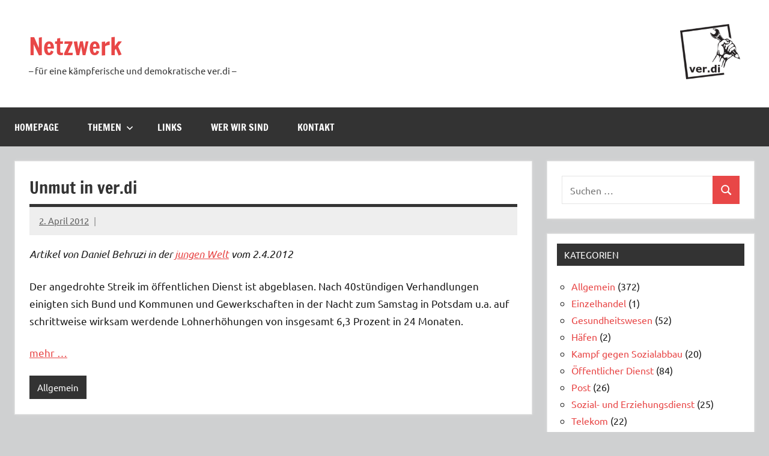

--- FILE ---
content_type: text/html; charset=UTF-8
request_url: https://netzwerk-verdi.de/2012/04/02/unmut-in-ver-di/
body_size: 9831
content:
<!DOCTYPE html>
<html lang="de">

<head>
<meta charset="UTF-8">
<meta name="viewport" content="width=device-width, initial-scale=1">
<link rel="profile" href="https://gmpg.org/xfn/11">

<title>Unmut in ver.di &#8211; Netzwerk</title>
<meta name='robots' content='max-image-preview:large' />
<link rel="alternate" type="application/rss+xml" title="Netzwerk &raquo; Feed" href="https://netzwerk-verdi.de/feed/" />
<link rel="alternate" title="oEmbed (JSON)" type="application/json+oembed" href="https://netzwerk-verdi.de/wp-json/oembed/1.0/embed?url=https%3A%2F%2Fnetzwerk-verdi.de%2F2012%2F04%2F02%2Funmut-in-ver-di%2F" />
<link rel="alternate" title="oEmbed (XML)" type="text/xml+oembed" href="https://netzwerk-verdi.de/wp-json/oembed/1.0/embed?url=https%3A%2F%2Fnetzwerk-verdi.de%2F2012%2F04%2F02%2Funmut-in-ver-di%2F&#038;format=xml" />
<style id='wp-img-auto-sizes-contain-inline-css' type='text/css'>
img:is([sizes=auto i],[sizes^="auto," i]){contain-intrinsic-size:3000px 1500px}
/*# sourceURL=wp-img-auto-sizes-contain-inline-css */
</style>
<link rel='stylesheet' id='dynamico-theme-fonts-css' href='https://netzwerk-verdi.de/wp-content/fonts/ea09b7901fb2ab66101f87e267fbd328.css?ver=20201110' type='text/css' media='all' />
<style id='wp-emoji-styles-inline-css' type='text/css'>

	img.wp-smiley, img.emoji {
		display: inline !important;
		border: none !important;
		box-shadow: none !important;
		height: 1em !important;
		width: 1em !important;
		margin: 0 0.07em !important;
		vertical-align: -0.1em !important;
		background: none !important;
		padding: 0 !important;
	}
/*# sourceURL=wp-emoji-styles-inline-css */
</style>
<style id='wp-block-library-inline-css' type='text/css'>
:root{--wp-block-synced-color:#7a00df;--wp-block-synced-color--rgb:122,0,223;--wp-bound-block-color:var(--wp-block-synced-color);--wp-editor-canvas-background:#ddd;--wp-admin-theme-color:#007cba;--wp-admin-theme-color--rgb:0,124,186;--wp-admin-theme-color-darker-10:#006ba1;--wp-admin-theme-color-darker-10--rgb:0,107,160.5;--wp-admin-theme-color-darker-20:#005a87;--wp-admin-theme-color-darker-20--rgb:0,90,135;--wp-admin-border-width-focus:2px}@media (min-resolution:192dpi){:root{--wp-admin-border-width-focus:1.5px}}.wp-element-button{cursor:pointer}:root .has-very-light-gray-background-color{background-color:#eee}:root .has-very-dark-gray-background-color{background-color:#313131}:root .has-very-light-gray-color{color:#eee}:root .has-very-dark-gray-color{color:#313131}:root .has-vivid-green-cyan-to-vivid-cyan-blue-gradient-background{background:linear-gradient(135deg,#00d084,#0693e3)}:root .has-purple-crush-gradient-background{background:linear-gradient(135deg,#34e2e4,#4721fb 50%,#ab1dfe)}:root .has-hazy-dawn-gradient-background{background:linear-gradient(135deg,#faaca8,#dad0ec)}:root .has-subdued-olive-gradient-background{background:linear-gradient(135deg,#fafae1,#67a671)}:root .has-atomic-cream-gradient-background{background:linear-gradient(135deg,#fdd79a,#004a59)}:root .has-nightshade-gradient-background{background:linear-gradient(135deg,#330968,#31cdcf)}:root .has-midnight-gradient-background{background:linear-gradient(135deg,#020381,#2874fc)}:root{--wp--preset--font-size--normal:16px;--wp--preset--font-size--huge:42px}.has-regular-font-size{font-size:1em}.has-larger-font-size{font-size:2.625em}.has-normal-font-size{font-size:var(--wp--preset--font-size--normal)}.has-huge-font-size{font-size:var(--wp--preset--font-size--huge)}.has-text-align-center{text-align:center}.has-text-align-left{text-align:left}.has-text-align-right{text-align:right}.has-fit-text{white-space:nowrap!important}#end-resizable-editor-section{display:none}.aligncenter{clear:both}.items-justified-left{justify-content:flex-start}.items-justified-center{justify-content:center}.items-justified-right{justify-content:flex-end}.items-justified-space-between{justify-content:space-between}.screen-reader-text{border:0;clip-path:inset(50%);height:1px;margin:-1px;overflow:hidden;padding:0;position:absolute;width:1px;word-wrap:normal!important}.screen-reader-text:focus{background-color:#ddd;clip-path:none;color:#444;display:block;font-size:1em;height:auto;left:5px;line-height:normal;padding:15px 23px 14px;text-decoration:none;top:5px;width:auto;z-index:100000}html :where(.has-border-color){border-style:solid}html :where([style*=border-top-color]){border-top-style:solid}html :where([style*=border-right-color]){border-right-style:solid}html :where([style*=border-bottom-color]){border-bottom-style:solid}html :where([style*=border-left-color]){border-left-style:solid}html :where([style*=border-width]){border-style:solid}html :where([style*=border-top-width]){border-top-style:solid}html :where([style*=border-right-width]){border-right-style:solid}html :where([style*=border-bottom-width]){border-bottom-style:solid}html :where([style*=border-left-width]){border-left-style:solid}html :where(img[class*=wp-image-]){height:auto;max-width:100%}:where(figure){margin:0 0 1em}html :where(.is-position-sticky){--wp-admin--admin-bar--position-offset:var(--wp-admin--admin-bar--height,0px)}@media screen and (max-width:600px){html :where(.is-position-sticky){--wp-admin--admin-bar--position-offset:0px}}

/*# sourceURL=wp-block-library-inline-css */
</style><style id='global-styles-inline-css' type='text/css'>
:root{--wp--preset--aspect-ratio--square: 1;--wp--preset--aspect-ratio--4-3: 4/3;--wp--preset--aspect-ratio--3-4: 3/4;--wp--preset--aspect-ratio--3-2: 3/2;--wp--preset--aspect-ratio--2-3: 2/3;--wp--preset--aspect-ratio--16-9: 16/9;--wp--preset--aspect-ratio--9-16: 9/16;--wp--preset--color--black: #000000;--wp--preset--color--cyan-bluish-gray: #abb8c3;--wp--preset--color--white: #ffffff;--wp--preset--color--pale-pink: #f78da7;--wp--preset--color--vivid-red: #cf2e2e;--wp--preset--color--luminous-vivid-orange: #ff6900;--wp--preset--color--luminous-vivid-amber: #fcb900;--wp--preset--color--light-green-cyan: #7bdcb5;--wp--preset--color--vivid-green-cyan: #00d084;--wp--preset--color--pale-cyan-blue: #8ed1fc;--wp--preset--color--vivid-cyan-blue: #0693e3;--wp--preset--color--vivid-purple: #9b51e0;--wp--preset--color--primary: #e84747;--wp--preset--color--secondary: #cb3e3e;--wp--preset--color--tertiary: #ae3535;--wp--preset--color--contrast: #4747e8;--wp--preset--color--accent: #47e897;--wp--preset--color--highlight: #e8e847;--wp--preset--color--light-gray: #eeeeee;--wp--preset--color--gray: #777777;--wp--preset--color--dark-gray: #333333;--wp--preset--gradient--vivid-cyan-blue-to-vivid-purple: linear-gradient(135deg,rgb(6,147,227) 0%,rgb(155,81,224) 100%);--wp--preset--gradient--light-green-cyan-to-vivid-green-cyan: linear-gradient(135deg,rgb(122,220,180) 0%,rgb(0,208,130) 100%);--wp--preset--gradient--luminous-vivid-amber-to-luminous-vivid-orange: linear-gradient(135deg,rgb(252,185,0) 0%,rgb(255,105,0) 100%);--wp--preset--gradient--luminous-vivid-orange-to-vivid-red: linear-gradient(135deg,rgb(255,105,0) 0%,rgb(207,46,46) 100%);--wp--preset--gradient--very-light-gray-to-cyan-bluish-gray: linear-gradient(135deg,rgb(238,238,238) 0%,rgb(169,184,195) 100%);--wp--preset--gradient--cool-to-warm-spectrum: linear-gradient(135deg,rgb(74,234,220) 0%,rgb(151,120,209) 20%,rgb(207,42,186) 40%,rgb(238,44,130) 60%,rgb(251,105,98) 80%,rgb(254,248,76) 100%);--wp--preset--gradient--blush-light-purple: linear-gradient(135deg,rgb(255,206,236) 0%,rgb(152,150,240) 100%);--wp--preset--gradient--blush-bordeaux: linear-gradient(135deg,rgb(254,205,165) 0%,rgb(254,45,45) 50%,rgb(107,0,62) 100%);--wp--preset--gradient--luminous-dusk: linear-gradient(135deg,rgb(255,203,112) 0%,rgb(199,81,192) 50%,rgb(65,88,208) 100%);--wp--preset--gradient--pale-ocean: linear-gradient(135deg,rgb(255,245,203) 0%,rgb(182,227,212) 50%,rgb(51,167,181) 100%);--wp--preset--gradient--electric-grass: linear-gradient(135deg,rgb(202,248,128) 0%,rgb(113,206,126) 100%);--wp--preset--gradient--midnight: linear-gradient(135deg,rgb(2,3,129) 0%,rgb(40,116,252) 100%);--wp--preset--font-size--small: 13px;--wp--preset--font-size--medium: 20px;--wp--preset--font-size--large: 36px;--wp--preset--font-size--x-large: 42px;--wp--preset--font-size--extra-large: 48px;--wp--preset--font-size--huge: 64px;--wp--preset--spacing--20: 0.44rem;--wp--preset--spacing--30: 0.67rem;--wp--preset--spacing--40: 1rem;--wp--preset--spacing--50: 1.5rem;--wp--preset--spacing--60: 2.25rem;--wp--preset--spacing--70: 3.38rem;--wp--preset--spacing--80: 5.06rem;--wp--preset--shadow--natural: 6px 6px 9px rgba(0, 0, 0, 0.2);--wp--preset--shadow--deep: 12px 12px 50px rgba(0, 0, 0, 0.4);--wp--preset--shadow--sharp: 6px 6px 0px rgba(0, 0, 0, 0.2);--wp--preset--shadow--outlined: 6px 6px 0px -3px rgb(255, 255, 255), 6px 6px rgb(0, 0, 0);--wp--preset--shadow--crisp: 6px 6px 0px rgb(0, 0, 0);}:root { --wp--style--global--content-size: 900px;--wp--style--global--wide-size: 1100px; }:where(body) { margin: 0; }.wp-site-blocks > .alignleft { float: left; margin-right: 2em; }.wp-site-blocks > .alignright { float: right; margin-left: 2em; }.wp-site-blocks > .aligncenter { justify-content: center; margin-left: auto; margin-right: auto; }:where(.is-layout-flex){gap: 0.5em;}:where(.is-layout-grid){gap: 0.5em;}.is-layout-flow > .alignleft{float: left;margin-inline-start: 0;margin-inline-end: 2em;}.is-layout-flow > .alignright{float: right;margin-inline-start: 2em;margin-inline-end: 0;}.is-layout-flow > .aligncenter{margin-left: auto !important;margin-right: auto !important;}.is-layout-constrained > .alignleft{float: left;margin-inline-start: 0;margin-inline-end: 2em;}.is-layout-constrained > .alignright{float: right;margin-inline-start: 2em;margin-inline-end: 0;}.is-layout-constrained > .aligncenter{margin-left: auto !important;margin-right: auto !important;}.is-layout-constrained > :where(:not(.alignleft):not(.alignright):not(.alignfull)){max-width: var(--wp--style--global--content-size);margin-left: auto !important;margin-right: auto !important;}.is-layout-constrained > .alignwide{max-width: var(--wp--style--global--wide-size);}body .is-layout-flex{display: flex;}.is-layout-flex{flex-wrap: wrap;align-items: center;}.is-layout-flex > :is(*, div){margin: 0;}body .is-layout-grid{display: grid;}.is-layout-grid > :is(*, div){margin: 0;}body{padding-top: 0px;padding-right: 0px;padding-bottom: 0px;padding-left: 0px;}a:where(:not(.wp-element-button)){text-decoration: underline;}:root :where(.wp-element-button, .wp-block-button__link){background-color: #32373c;border-width: 0;color: #fff;font-family: inherit;font-size: inherit;font-style: inherit;font-weight: inherit;letter-spacing: inherit;line-height: inherit;padding-top: calc(0.667em + 2px);padding-right: calc(1.333em + 2px);padding-bottom: calc(0.667em + 2px);padding-left: calc(1.333em + 2px);text-decoration: none;text-transform: inherit;}.has-black-color{color: var(--wp--preset--color--black) !important;}.has-cyan-bluish-gray-color{color: var(--wp--preset--color--cyan-bluish-gray) !important;}.has-white-color{color: var(--wp--preset--color--white) !important;}.has-pale-pink-color{color: var(--wp--preset--color--pale-pink) !important;}.has-vivid-red-color{color: var(--wp--preset--color--vivid-red) !important;}.has-luminous-vivid-orange-color{color: var(--wp--preset--color--luminous-vivid-orange) !important;}.has-luminous-vivid-amber-color{color: var(--wp--preset--color--luminous-vivid-amber) !important;}.has-light-green-cyan-color{color: var(--wp--preset--color--light-green-cyan) !important;}.has-vivid-green-cyan-color{color: var(--wp--preset--color--vivid-green-cyan) !important;}.has-pale-cyan-blue-color{color: var(--wp--preset--color--pale-cyan-blue) !important;}.has-vivid-cyan-blue-color{color: var(--wp--preset--color--vivid-cyan-blue) !important;}.has-vivid-purple-color{color: var(--wp--preset--color--vivid-purple) !important;}.has-primary-color{color: var(--wp--preset--color--primary) !important;}.has-secondary-color{color: var(--wp--preset--color--secondary) !important;}.has-tertiary-color{color: var(--wp--preset--color--tertiary) !important;}.has-contrast-color{color: var(--wp--preset--color--contrast) !important;}.has-accent-color{color: var(--wp--preset--color--accent) !important;}.has-highlight-color{color: var(--wp--preset--color--highlight) !important;}.has-light-gray-color{color: var(--wp--preset--color--light-gray) !important;}.has-gray-color{color: var(--wp--preset--color--gray) !important;}.has-dark-gray-color{color: var(--wp--preset--color--dark-gray) !important;}.has-black-background-color{background-color: var(--wp--preset--color--black) !important;}.has-cyan-bluish-gray-background-color{background-color: var(--wp--preset--color--cyan-bluish-gray) !important;}.has-white-background-color{background-color: var(--wp--preset--color--white) !important;}.has-pale-pink-background-color{background-color: var(--wp--preset--color--pale-pink) !important;}.has-vivid-red-background-color{background-color: var(--wp--preset--color--vivid-red) !important;}.has-luminous-vivid-orange-background-color{background-color: var(--wp--preset--color--luminous-vivid-orange) !important;}.has-luminous-vivid-amber-background-color{background-color: var(--wp--preset--color--luminous-vivid-amber) !important;}.has-light-green-cyan-background-color{background-color: var(--wp--preset--color--light-green-cyan) !important;}.has-vivid-green-cyan-background-color{background-color: var(--wp--preset--color--vivid-green-cyan) !important;}.has-pale-cyan-blue-background-color{background-color: var(--wp--preset--color--pale-cyan-blue) !important;}.has-vivid-cyan-blue-background-color{background-color: var(--wp--preset--color--vivid-cyan-blue) !important;}.has-vivid-purple-background-color{background-color: var(--wp--preset--color--vivid-purple) !important;}.has-primary-background-color{background-color: var(--wp--preset--color--primary) !important;}.has-secondary-background-color{background-color: var(--wp--preset--color--secondary) !important;}.has-tertiary-background-color{background-color: var(--wp--preset--color--tertiary) !important;}.has-contrast-background-color{background-color: var(--wp--preset--color--contrast) !important;}.has-accent-background-color{background-color: var(--wp--preset--color--accent) !important;}.has-highlight-background-color{background-color: var(--wp--preset--color--highlight) !important;}.has-light-gray-background-color{background-color: var(--wp--preset--color--light-gray) !important;}.has-gray-background-color{background-color: var(--wp--preset--color--gray) !important;}.has-dark-gray-background-color{background-color: var(--wp--preset--color--dark-gray) !important;}.has-black-border-color{border-color: var(--wp--preset--color--black) !important;}.has-cyan-bluish-gray-border-color{border-color: var(--wp--preset--color--cyan-bluish-gray) !important;}.has-white-border-color{border-color: var(--wp--preset--color--white) !important;}.has-pale-pink-border-color{border-color: var(--wp--preset--color--pale-pink) !important;}.has-vivid-red-border-color{border-color: var(--wp--preset--color--vivid-red) !important;}.has-luminous-vivid-orange-border-color{border-color: var(--wp--preset--color--luminous-vivid-orange) !important;}.has-luminous-vivid-amber-border-color{border-color: var(--wp--preset--color--luminous-vivid-amber) !important;}.has-light-green-cyan-border-color{border-color: var(--wp--preset--color--light-green-cyan) !important;}.has-vivid-green-cyan-border-color{border-color: var(--wp--preset--color--vivid-green-cyan) !important;}.has-pale-cyan-blue-border-color{border-color: var(--wp--preset--color--pale-cyan-blue) !important;}.has-vivid-cyan-blue-border-color{border-color: var(--wp--preset--color--vivid-cyan-blue) !important;}.has-vivid-purple-border-color{border-color: var(--wp--preset--color--vivid-purple) !important;}.has-primary-border-color{border-color: var(--wp--preset--color--primary) !important;}.has-secondary-border-color{border-color: var(--wp--preset--color--secondary) !important;}.has-tertiary-border-color{border-color: var(--wp--preset--color--tertiary) !important;}.has-contrast-border-color{border-color: var(--wp--preset--color--contrast) !important;}.has-accent-border-color{border-color: var(--wp--preset--color--accent) !important;}.has-highlight-border-color{border-color: var(--wp--preset--color--highlight) !important;}.has-light-gray-border-color{border-color: var(--wp--preset--color--light-gray) !important;}.has-gray-border-color{border-color: var(--wp--preset--color--gray) !important;}.has-dark-gray-border-color{border-color: var(--wp--preset--color--dark-gray) !important;}.has-vivid-cyan-blue-to-vivid-purple-gradient-background{background: var(--wp--preset--gradient--vivid-cyan-blue-to-vivid-purple) !important;}.has-light-green-cyan-to-vivid-green-cyan-gradient-background{background: var(--wp--preset--gradient--light-green-cyan-to-vivid-green-cyan) !important;}.has-luminous-vivid-amber-to-luminous-vivid-orange-gradient-background{background: var(--wp--preset--gradient--luminous-vivid-amber-to-luminous-vivid-orange) !important;}.has-luminous-vivid-orange-to-vivid-red-gradient-background{background: var(--wp--preset--gradient--luminous-vivid-orange-to-vivid-red) !important;}.has-very-light-gray-to-cyan-bluish-gray-gradient-background{background: var(--wp--preset--gradient--very-light-gray-to-cyan-bluish-gray) !important;}.has-cool-to-warm-spectrum-gradient-background{background: var(--wp--preset--gradient--cool-to-warm-spectrum) !important;}.has-blush-light-purple-gradient-background{background: var(--wp--preset--gradient--blush-light-purple) !important;}.has-blush-bordeaux-gradient-background{background: var(--wp--preset--gradient--blush-bordeaux) !important;}.has-luminous-dusk-gradient-background{background: var(--wp--preset--gradient--luminous-dusk) !important;}.has-pale-ocean-gradient-background{background: var(--wp--preset--gradient--pale-ocean) !important;}.has-electric-grass-gradient-background{background: var(--wp--preset--gradient--electric-grass) !important;}.has-midnight-gradient-background{background: var(--wp--preset--gradient--midnight) !important;}.has-small-font-size{font-size: var(--wp--preset--font-size--small) !important;}.has-medium-font-size{font-size: var(--wp--preset--font-size--medium) !important;}.has-large-font-size{font-size: var(--wp--preset--font-size--large) !important;}.has-x-large-font-size{font-size: var(--wp--preset--font-size--x-large) !important;}.has-extra-large-font-size{font-size: var(--wp--preset--font-size--extra-large) !important;}.has-huge-font-size{font-size: var(--wp--preset--font-size--huge) !important;}
/*# sourceURL=global-styles-inline-css */
</style>

<link rel='stylesheet' id='dynamico-stylesheet-css' href='https://netzwerk-verdi.de/wp-content/themes/dynamico/style.css?ver=1.1.5' type='text/css' media='all' />
<script type="text/javascript" src="https://netzwerk-verdi.de/wp-content/themes/dynamico/assets/js/svgxuse.min.js?ver=1.2.6" id="svgxuse-js"></script>
<link rel="https://api.w.org/" href="https://netzwerk-verdi.de/wp-json/" /><link rel="alternate" title="JSON" type="application/json" href="https://netzwerk-verdi.de/wp-json/wp/v2/posts/978" /><link rel="EditURI" type="application/rsd+xml" title="RSD" href="https://netzwerk-verdi.de/xmlrpc.php?rsd" />
<meta name="generator" content="WordPress 6.9" />
<link rel="canonical" href="https://netzwerk-verdi.de/2012/04/02/unmut-in-ver-di/" />
<link rel='shortlink' href='https://netzwerk-verdi.de/?p=978' />
<style type="text/css" id="custom-background-css">
body.custom-background { background-color: #cfd0d1; }
</style>
	</head>

<body class="wp-singular post-template-default single single-post postid-978 single-format-standard custom-background wp-embed-responsive wp-theme-dynamico wide-theme-layout has-box-shadow has-sidebar author-hidden is-blog-page">

	
	<div id="page" class="site">
		<a class="skip-link screen-reader-text" href="#content">Zum Inhalt springen</a>

		
		<header id="masthead" class="site-header" role="banner">

			<div class="header-main">

				
				
<div class="site-branding">

	
			<p class="site-title"><a href="https://netzwerk-verdi.de/" rel="home">Netzwerk</a></p>

			
			<p class="site-description">– für eine kämpferische und demokratische ver.di –</p>

			
</div><!-- .site-branding -->

				
	<div class="header-content">

		
			<div class="header-widgets">

				<aside id="media_image-3" class="header-widget widget_media_image"><a href="https://netzwerk-verdi.de/"><img width="100" height="92" src="https://netzwerk-verdi.de/wp-content/uploads/sites/59/2022/12/netzwerk-verdi-300x277.png" class="image wp-image-1177  attachment-100x92 size-100x92" alt="" style="max-width: 100%; height: auto;" decoding="async" srcset="https://netzwerk-verdi.de/wp-content/uploads/sites/59/2022/12/netzwerk-verdi-300x277.png 300w, https://netzwerk-verdi.de/wp-content/uploads/sites/59/2022/12/netzwerk-verdi.png 550w" sizes="(max-width: 100px) 100vw, 100px" /></a></aside>
			</div><!-- .header-widgets -->

		
		
	</div>

	
			</div><!-- .header-main -->

			

	<div id="main-navigation-wrap" class="primary-navigation-wrap">

		
		<button class="primary-menu-toggle menu-toggle" aria-controls="primary-menu" aria-expanded="false" >
			<svg class="icon icon-menu" aria-hidden="true" role="img"> <use xlink:href="https://netzwerk-verdi.de/wp-content/themes/dynamico/assets/icons/genericons-neue.svg#menu"></use> </svg><svg class="icon icon-close" aria-hidden="true" role="img"> <use xlink:href="https://netzwerk-verdi.de/wp-content/themes/dynamico/assets/icons/genericons-neue.svg#close"></use> </svg>			<span class="menu-toggle-text">Menü</span>
		</button>

		<div class="primary-navigation">

			<nav id="site-navigation" class="main-navigation"  role="navigation" aria-label="Primäres Menü">

				<ul id="primary-menu" class="menu"><li id="menu-item-159" class="menu-item menu-item-type-custom menu-item-object-custom menu-item-home menu-item-159"><a href="https://netzwerk-verdi.de/">Homepage</a></li>
<li id="menu-item-16" class="menu-item menu-item-type-post_type menu-item-object-page menu-item-has-children menu-item-16"><a href="https://netzwerk-verdi.de/themen/">Themen<svg class="icon icon-expand" aria-hidden="true" role="img"> <use xlink:href="https://netzwerk-verdi.de/wp-content/themes/dynamico/assets/icons/genericons-neue.svg#expand"></use> </svg></a>
<ul class="sub-menu">
	<li id="menu-item-22" class="menu-item menu-item-type-taxonomy menu-item-object-category menu-item-22"><a href="https://netzwerk-verdi.de/category/oeffentlicher-dienst/">Öffentlicher Dienst</a></li>
	<li id="menu-item-20" class="menu-item menu-item-type-taxonomy menu-item-object-category menu-item-20"><a href="https://netzwerk-verdi.de/category/gesundheitswesen/">Gesundheitswesen</a></li>
	<li id="menu-item-26" class="menu-item menu-item-type-taxonomy menu-item-object-category menu-item-26"><a href="https://netzwerk-verdi.de/category/verkehrsbetriebe/">Verkehrsbetriebe</a></li>
	<li id="menu-item-23" class="menu-item menu-item-type-taxonomy menu-item-object-category menu-item-23"><a href="https://netzwerk-verdi.de/category/telekom/">Telekom</a></li>
	<li id="menu-item-25" class="menu-item menu-item-type-taxonomy menu-item-object-category menu-item-25"><a href="https://netzwerk-verdi.de/category/ver-di-bundeskongress/">Ver.di Bundeskongress</a></li>
	<li id="menu-item-24" class="menu-item menu-item-type-taxonomy menu-item-object-category menu-item-24"><a href="https://netzwerk-verdi.de/category/ups/">UPS</a></li>
	<li id="menu-item-21" class="menu-item menu-item-type-taxonomy menu-item-object-category menu-item-21"><a href="https://netzwerk-verdi.de/category/kampf-gegen-sozialabbau/">Kampf gegen Sozialabbau</a></li>
	<li id="menu-item-27" class="menu-item menu-item-type-taxonomy menu-item-object-category menu-item-27"><a href="https://netzwerk-verdi.de/category/weiteres/">Weiteres</a></li>
</ul>
</li>
<li id="menu-item-17" class="menu-item menu-item-type-post_type menu-item-object-page menu-item-17"><a href="https://netzwerk-verdi.de/links/">Links</a></li>
<li id="menu-item-18" class="menu-item menu-item-type-post_type menu-item-object-page menu-item-18"><a href="https://netzwerk-verdi.de/wer-wir-sind/">Wer wir sind</a></li>
<li id="menu-item-32" class="menu-item menu-item-type-post_type menu-item-object-page menu-item-32"><a href="https://netzwerk-verdi.de/kontakt/">Kontakt</a></li>
</ul>			</nav><!-- #site-navigation -->

		</div><!-- .primary-navigation -->

	</div>



		</header><!-- #masthead -->

		
		
		
		<div id="content" class="site-content">

			<main id="main" class="site-main" role="main">

				
<article id="post-978" class="post-978 post type-post status-publish format-standard hentry category-allgemein">

	
	<header class="post-header entry-header">

		<h1 class="post-title entry-title">Unmut in ver.di</h1>
		<div class="entry-meta"><span class="posted-on"><a href="https://netzwerk-verdi.de/2012/04/02/unmut-in-ver-di/" rel="bookmark"><time class="entry-date published" datetime="2012-04-02T15:33:52+02:00">2. April 2012</time><time class="updated" datetime="2022-12-23T15:34:07+01:00">23. Dezember 2022</time></a></span><span class="posted-by"> <span class="author vcard"><a class="url fn n" href="https://netzwerk-verdi.de/author/admin2/" title="Alle Beiträge von Ilja anzeigen" rel="author">Ilja</a></span></span></div>
	</header><!-- .entry-header -->

	
<div class="entry-content">

	<p><i>Artikel von Daniel Behruzi in der <a class="external-link-new-window" title="Öffnet externen Link in neuem Fenster" href="http://www.jungewelt.de/" target="_blank" rel="noopener">jungen Welt</a> vom 2.4.2012</i></p>
<p>Der angedrohte Streik im öffentlichen Dienst ist abgeblasen. Nach 40stündigen Verhandlungen einigten sich Bund und Kommunen und Gewerkschaften in der Nacht zum Samstag in Potsdam u.a. auf schrittweise wirksam werdende Lohnerhöhungen von insgesamt 6,3 Prozent in 24 Monaten.</p>
<p><a class="internal-link" title="Öffnet internen Link im aktuellen Fenster" href="http://netzwerk-verdi.de/172.0.html#c1489" target="_self" rel="noopener">mehr &#8230;</a></p>
	
</div><!-- .entry-content -->

		
		<div class="entry-categories"> <ul class="post-categories">
	<li><a href="https://netzwerk-verdi.de/category/allgemein/" rel="category tag">Allgemein</a></li></ul></div>
</article>

		</main><!-- #main -->

		
	<section id="secondary" class="sidebar widget-area" role="complementary">

		<div id="search-5" class="widget widget_search">
<form role="search" method="get" class="search-form" action="https://netzwerk-verdi.de/">
	<label>
		<span class="screen-reader-text">Suchen nach:</span>
		<input type="search" class="search-field"
			placeholder="Suchen …"
			value="" name="s"
			title="Suchen nach:" />
	</label>
	<button type="submit" class="search-submit">
		<svg class="icon icon-search" aria-hidden="true" role="img"> <use xlink:href="https://netzwerk-verdi.de/wp-content/themes/dynamico/assets/icons/genericons-neue.svg#search"></use> </svg>		<span class="screen-reader-text">Suchen</span>
	</button>
</form>
</div><div id="categories-3" class="widget widget_categories"><h3 class="widget-title">Kategorien</h3>
			<ul>
					<li class="cat-item cat-item-1"><a href="https://netzwerk-verdi.de/category/allgemein/">Allgemein</a> (372)
</li>
	<li class="cat-item cat-item-67"><a href="https://netzwerk-verdi.de/category/einzelhandel/">Einzelhandel</a> (1)
</li>
	<li class="cat-item cat-item-5"><a href="https://netzwerk-verdi.de/category/gesundheitswesen/">Gesundheitswesen</a> (52)
</li>
	<li class="cat-item cat-item-34"><a href="https://netzwerk-verdi.de/category/haefen/">Häfen</a> (2)
</li>
	<li class="cat-item cat-item-10"><a href="https://netzwerk-verdi.de/category/kampf-gegen-sozialabbau/">Kampf gegen Sozialabbau</a> (20)
</li>
	<li class="cat-item cat-item-4"><a href="https://netzwerk-verdi.de/category/oeffentlicher-dienst/">Öffentlicher Dienst</a> (84)
</li>
	<li class="cat-item cat-item-12"><a href="https://netzwerk-verdi.de/category/post/">Post</a> (26)
</li>
	<li class="cat-item cat-item-13"><a href="https://netzwerk-verdi.de/category/sozial-und-erziehungsdienst/">Sozial- und Erziehungsdienst</a> (25)
</li>
	<li class="cat-item cat-item-7"><a href="https://netzwerk-verdi.de/category/telekom/">Telekom</a> (22)
</li>
	<li class="cat-item cat-item-9"><a href="https://netzwerk-verdi.de/category/ups/">UPS</a> (3)
</li>
	<li class="cat-item cat-item-8"><a href="https://netzwerk-verdi.de/category/ver-di-bundeskongress/">Ver.di Bundeskongress</a> (19)
</li>
	<li class="cat-item cat-item-6"><a href="https://netzwerk-verdi.de/category/verkehrsbetriebe/">Verkehrsbetriebe</a> (31)
</li>
	<li class="cat-item cat-item-11"><a href="https://netzwerk-verdi.de/category/weiteres/">Weiteres</a> (2)
</li>
			</ul>

			</div>
		<div id="recent-posts-4" class="widget widget_recent_entries">
		<h3 class="widget-title">Neueste Beiträge</h3>
		<ul>
											<li>
					<a href="https://netzwerk-verdi.de/2026/01/30/erfolgreiches-bundesweites-netzwerk-treffen/">Erfolgreiches bundesweites Netzwerk-Treffen</a>
									</li>
											<li>
					<a href="https://netzwerk-verdi.de/2026/01/22/tarifrunde-nahverkehr-forderungen-voll-durchsetzen/">Tarifrunde Nahverkehr: Forderungen voll durchsetzen!</a>
									</li>
											<li>
					<a href="https://netzwerk-verdi.de/2026/01/15/wir-streiken-zusammen-tarifrunde-der-laender/">[netzwerk-verdi-berlin] 29.01.26 18:00 Uhr Einladung zum nächstem Treffen Berliner Netzwerk</a>
									</li>
											<li>
					<a href="https://netzwerk-verdi.de/2025/12/12/netzwerktreffen-24-25-01-2026-in-kassel-update-neuer-termin/">Netzwerktreffen 24./25.01.2026 in Kassel &#8211; Neuer Termin !</a>
									</li>
											<li>
					<a href="https://netzwerk-verdi.de/2025/12/12/netzwerk-ver-di-zoom-treffen-am-17-dezember-2025-um-18-uhr/">Netzwerk ver.di zoom Treffen am 17. Dezember 2025 um 18 Uhr</a>
									</li>
					</ul>

		</div><div id="archives-3" class="widget widget_archive"><h3 class="widget-title">Archiv</h3>
			<ul>
					<li><a href='https://netzwerk-verdi.de/2026/01/'>Januar 2026</a></li>
	<li><a href='https://netzwerk-verdi.de/2025/12/'>Dezember 2025</a></li>
	<li><a href='https://netzwerk-verdi.de/2025/11/'>November 2025</a></li>
	<li><a href='https://netzwerk-verdi.de/2025/10/'>Oktober 2025</a></li>
	<li><a href='https://netzwerk-verdi.de/2025/09/'>September 2025</a></li>
	<li><a href='https://netzwerk-verdi.de/2025/07/'>Juli 2025</a></li>
	<li><a href='https://netzwerk-verdi.de/2025/06/'>Juni 2025</a></li>
	<li><a href='https://netzwerk-verdi.de/2025/05/'>Mai 2025</a></li>
	<li><a href='https://netzwerk-verdi.de/2025/04/'>April 2025</a></li>
	<li><a href='https://netzwerk-verdi.de/2025/03/'>März 2025</a></li>
	<li><a href='https://netzwerk-verdi.de/2025/02/'>Februar 2025</a></li>
	<li><a href='https://netzwerk-verdi.de/2025/01/'>Januar 2025</a></li>
	<li><a href='https://netzwerk-verdi.de/2024/11/'>November 2024</a></li>
	<li><a href='https://netzwerk-verdi.de/2024/10/'>Oktober 2024</a></li>
	<li><a href='https://netzwerk-verdi.de/2024/08/'>August 2024</a></li>
	<li><a href='https://netzwerk-verdi.de/2024/06/'>Juni 2024</a></li>
	<li><a href='https://netzwerk-verdi.de/2024/05/'>Mai 2024</a></li>
	<li><a href='https://netzwerk-verdi.de/2024/04/'>April 2024</a></li>
	<li><a href='https://netzwerk-verdi.de/2024/03/'>März 2024</a></li>
	<li><a href='https://netzwerk-verdi.de/2024/02/'>Februar 2024</a></li>
	<li><a href='https://netzwerk-verdi.de/2024/01/'>Januar 2024</a></li>
	<li><a href='https://netzwerk-verdi.de/2023/12/'>Dezember 2023</a></li>
	<li><a href='https://netzwerk-verdi.de/2023/11/'>November 2023</a></li>
	<li><a href='https://netzwerk-verdi.de/2023/10/'>Oktober 2023</a></li>
	<li><a href='https://netzwerk-verdi.de/2023/09/'>September 2023</a></li>
	<li><a href='https://netzwerk-verdi.de/2023/08/'>August 2023</a></li>
	<li><a href='https://netzwerk-verdi.de/2023/04/'>April 2023</a></li>
	<li><a href='https://netzwerk-verdi.de/2023/03/'>März 2023</a></li>
	<li><a href='https://netzwerk-verdi.de/2023/01/'>Januar 2023</a></li>
	<li><a href='https://netzwerk-verdi.de/2022/12/'>Dezember 2022</a></li>
	<li><a href='https://netzwerk-verdi.de/2022/10/'>Oktober 2022</a></li>
	<li><a href='https://netzwerk-verdi.de/2022/09/'>September 2022</a></li>
	<li><a href='https://netzwerk-verdi.de/2021/12/'>Dezember 2021</a></li>
	<li><a href='https://netzwerk-verdi.de/2020/09/'>September 2020</a></li>
	<li><a href='https://netzwerk-verdi.de/2019/10/'>Oktober 2019</a></li>
	<li><a href='https://netzwerk-verdi.de/2019/07/'>Juli 2019</a></li>
	<li><a href='https://netzwerk-verdi.de/2019/04/'>April 2019</a></li>
	<li><a href='https://netzwerk-verdi.de/2018/07/'>Juli 2018</a></li>
	<li><a href='https://netzwerk-verdi.de/2018/04/'>April 2018</a></li>
	<li><a href='https://netzwerk-verdi.de/2018/02/'>Februar 2018</a></li>
	<li><a href='https://netzwerk-verdi.de/2017/10/'>Oktober 2017</a></li>
	<li><a href='https://netzwerk-verdi.de/2017/02/'>Februar 2017</a></li>
	<li><a href='https://netzwerk-verdi.de/2016/10/'>Oktober 2016</a></li>
	<li><a href='https://netzwerk-verdi.de/2016/06/'>Juni 2016</a></li>
	<li><a href='https://netzwerk-verdi.de/2016/05/'>Mai 2016</a></li>
	<li><a href='https://netzwerk-verdi.de/2016/03/'>März 2016</a></li>
	<li><a href='https://netzwerk-verdi.de/2015/11/'>November 2015</a></li>
	<li><a href='https://netzwerk-verdi.de/2015/10/'>Oktober 2015</a></li>
	<li><a href='https://netzwerk-verdi.de/2015/09/'>September 2015</a></li>
	<li><a href='https://netzwerk-verdi.de/2015/08/'>August 2015</a></li>
	<li><a href='https://netzwerk-verdi.de/2015/07/'>Juli 2015</a></li>
	<li><a href='https://netzwerk-verdi.de/2015/06/'>Juni 2015</a></li>
	<li><a href='https://netzwerk-verdi.de/2015/05/'>Mai 2015</a></li>
	<li><a href='https://netzwerk-verdi.de/2015/04/'>April 2015</a></li>
	<li><a href='https://netzwerk-verdi.de/2015/03/'>März 2015</a></li>
	<li><a href='https://netzwerk-verdi.de/2015/02/'>Februar 2015</a></li>
	<li><a href='https://netzwerk-verdi.de/2014/09/'>September 2014</a></li>
	<li><a href='https://netzwerk-verdi.de/2014/04/'>April 2014</a></li>
	<li><a href='https://netzwerk-verdi.de/2014/03/'>März 2014</a></li>
	<li><a href='https://netzwerk-verdi.de/2014/02/'>Februar 2014</a></li>
	<li><a href='https://netzwerk-verdi.de/2014/01/'>Januar 2014</a></li>
	<li><a href='https://netzwerk-verdi.de/2013/11/'>November 2013</a></li>
	<li><a href='https://netzwerk-verdi.de/2013/08/'>August 2013</a></li>
	<li><a href='https://netzwerk-verdi.de/2013/06/'>Juni 2013</a></li>
	<li><a href='https://netzwerk-verdi.de/2013/03/'>März 2013</a></li>
	<li><a href='https://netzwerk-verdi.de/2013/02/'>Februar 2013</a></li>
	<li><a href='https://netzwerk-verdi.de/2012/10/'>Oktober 2012</a></li>
	<li><a href='https://netzwerk-verdi.de/2012/08/'>August 2012</a></li>
	<li><a href='https://netzwerk-verdi.de/2012/06/'>Juni 2012</a></li>
	<li><a href='https://netzwerk-verdi.de/2012/05/'>Mai 2012</a></li>
	<li><a href='https://netzwerk-verdi.de/2012/04/'>April 2012</a></li>
	<li><a href='https://netzwerk-verdi.de/2012/03/'>März 2012</a></li>
	<li><a href='https://netzwerk-verdi.de/2012/01/'>Januar 2012</a></li>
	<li><a href='https://netzwerk-verdi.de/2011/10/'>Oktober 2011</a></li>
	<li><a href='https://netzwerk-verdi.de/2011/07/'>Juli 2011</a></li>
	<li><a href='https://netzwerk-verdi.de/2011/05/'>Mai 2011</a></li>
	<li><a href='https://netzwerk-verdi.de/2011/04/'>April 2011</a></li>
	<li><a href='https://netzwerk-verdi.de/2011/03/'>März 2011</a></li>
	<li><a href='https://netzwerk-verdi.de/2010/11/'>November 2010</a></li>
	<li><a href='https://netzwerk-verdi.de/2010/08/'>August 2010</a></li>
	<li><a href='https://netzwerk-verdi.de/2010/07/'>Juli 2010</a></li>
	<li><a href='https://netzwerk-verdi.de/2010/06/'>Juni 2010</a></li>
	<li><a href='https://netzwerk-verdi.de/2010/04/'>April 2010</a></li>
	<li><a href='https://netzwerk-verdi.de/2010/03/'>März 2010</a></li>
	<li><a href='https://netzwerk-verdi.de/2010/02/'>Februar 2010</a></li>
	<li><a href='https://netzwerk-verdi.de/2010/01/'>Januar 2010</a></li>
	<li><a href='https://netzwerk-verdi.de/2009/12/'>Dezember 2009</a></li>
	<li><a href='https://netzwerk-verdi.de/2009/11/'>November 2009</a></li>
	<li><a href='https://netzwerk-verdi.de/2009/10/'>Oktober 2009</a></li>
	<li><a href='https://netzwerk-verdi.de/2009/09/'>September 2009</a></li>
	<li><a href='https://netzwerk-verdi.de/2009/08/'>August 2009</a></li>
	<li><a href='https://netzwerk-verdi.de/2009/07/'>Juli 2009</a></li>
	<li><a href='https://netzwerk-verdi.de/2009/06/'>Juni 2009</a></li>
	<li><a href='https://netzwerk-verdi.de/2009/05/'>Mai 2009</a></li>
	<li><a href='https://netzwerk-verdi.de/2009/04/'>April 2009</a></li>
	<li><a href='https://netzwerk-verdi.de/2009/03/'>März 2009</a></li>
	<li><a href='https://netzwerk-verdi.de/2009/02/'>Februar 2009</a></li>
	<li><a href='https://netzwerk-verdi.de/2009/01/'>Januar 2009</a></li>
	<li><a href='https://netzwerk-verdi.de/2008/12/'>Dezember 2008</a></li>
	<li><a href='https://netzwerk-verdi.de/2008/11/'>November 2008</a></li>
	<li><a href='https://netzwerk-verdi.de/2008/10/'>Oktober 2008</a></li>
	<li><a href='https://netzwerk-verdi.de/2008/09/'>September 2008</a></li>
	<li><a href='https://netzwerk-verdi.de/2008/08/'>August 2008</a></li>
	<li><a href='https://netzwerk-verdi.de/2008/07/'>Juli 2008</a></li>
	<li><a href='https://netzwerk-verdi.de/2008/06/'>Juni 2008</a></li>
	<li><a href='https://netzwerk-verdi.de/2008/05/'>Mai 2008</a></li>
	<li><a href='https://netzwerk-verdi.de/2008/04/'>April 2008</a></li>
	<li><a href='https://netzwerk-verdi.de/2008/03/'>März 2008</a></li>
	<li><a href='https://netzwerk-verdi.de/2008/02/'>Februar 2008</a></li>
	<li><a href='https://netzwerk-verdi.de/2008/01/'>Januar 2008</a></li>
	<li><a href='https://netzwerk-verdi.de/2007/12/'>Dezember 2007</a></li>
	<li><a href='https://netzwerk-verdi.de/2007/11/'>November 2007</a></li>
	<li><a href='https://netzwerk-verdi.de/2007/10/'>Oktober 2007</a></li>
	<li><a href='https://netzwerk-verdi.de/2007/09/'>September 2007</a></li>
	<li><a href='https://netzwerk-verdi.de/2007/08/'>August 2007</a></li>
	<li><a href='https://netzwerk-verdi.de/2007/07/'>Juli 2007</a></li>
	<li><a href='https://netzwerk-verdi.de/2007/06/'>Juni 2007</a></li>
	<li><a href='https://netzwerk-verdi.de/2007/05/'>Mai 2007</a></li>
	<li><a href='https://netzwerk-verdi.de/2007/04/'>April 2007</a></li>
	<li><a href='https://netzwerk-verdi.de/2007/03/'>März 2007</a></li>
	<li><a href='https://netzwerk-verdi.de/2007/02/'>Februar 2007</a></li>
	<li><a href='https://netzwerk-verdi.de/2006/12/'>Dezember 2006</a></li>
	<li><a href='https://netzwerk-verdi.de/2006/11/'>November 2006</a></li>
	<li><a href='https://netzwerk-verdi.de/2006/10/'>Oktober 2006</a></li>
	<li><a href='https://netzwerk-verdi.de/2006/06/'>Juni 2006</a></li>
	<li><a href='https://netzwerk-verdi.de/2005/09/'>September 2005</a></li>
			</ul>

			</div><div id="media_image-4" class="widget widget_media_image"><img width="300" height="277" src="https://netzwerk-verdi.de/wp-content/uploads/sites/59/2022/12/netzwerk-verdi-300x277.png" class="image wp-image-1177  attachment-medium size-medium" alt="" style="max-width: 100%; height: auto;" decoding="async" loading="lazy" srcset="https://netzwerk-verdi.de/wp-content/uploads/sites/59/2022/12/netzwerk-verdi-300x277.png 300w, https://netzwerk-verdi.de/wp-content/uploads/sites/59/2022/12/netzwerk-verdi.png 550w" sizes="auto, (max-width: 300px) 100vw, 300px" /></div>
	</section><!-- #secondary -->

	
	</div><!-- #content -->

	
	<div class="footer-wrap">

		
		<footer id="colophon" class="site-footer">

						
	<div id="footer-line" class="site-info">

				
			<span class="footer-text">
				Netzwerk ver.di  –  2005-2023  –  <a href="/wp-login.php">Einloggen</a>  –  <a href="#masthead">Back to top ↑</a> 
			</span>

					
	</div>

	
		</footer><!-- #colophon -->

	</div>

	
</div><!-- #page -->

<script type="speculationrules">
{"prefetch":[{"source":"document","where":{"and":[{"href_matches":"/*"},{"not":{"href_matches":["/wp-*.php","/wp-admin/*","/wp-content/uploads/sites/59/*","/wp-content/*","/wp-content/plugins/*","/wp-content/themes/dynamico/*","/*\\?(.+)"]}},{"not":{"selector_matches":"a[rel~=\"nofollow\"]"}},{"not":{"selector_matches":".no-prefetch, .no-prefetch a"}}]},"eagerness":"conservative"}]}
</script>
<!-- Matomo -->
<script>
  var _paq = window._paq = window._paq || [];
  /* tracker methods like "setCustomDimension" should be called before "trackPageView" */
  _paq.push(['trackPageView']);
  _paq.push(['enableLinkTracking']);
  (function() {
    var u="//stats.cryptix.de/";
    _paq.push(['setTrackerUrl', u+'piwik.php']);
    _paq.push(['setSiteId', '16']);
    var d=document, g=d.createElement('script'), s=d.getElementsByTagName('script')[0];
    g.async=true; g.src=u+'piwik.js'; s.parentNode.insertBefore(g,s);
  })();
</script>
<!-- End Matomo Code -->
<script type="text/javascript" id="dynamico-navigation-js-extra">
/* <![CDATA[ */
var dynamicoScreenReaderText = {"expand":"Untermen\u00fc \u00f6ffnen","collapse":"Untermen\u00fc schlie\u00dfen","icon":"\u003Csvg class=\"icon icon-expand\" aria-hidden=\"true\" role=\"img\"\u003E \u003Cuse xlink:href=\"https://netzwerk-verdi.de/wp-content/themes/dynamico/assets/icons/genericons-neue.svg#expand\"\u003E\u003C/use\u003E \u003C/svg\u003E"};
//# sourceURL=dynamico-navigation-js-extra
/* ]]> */
</script>
<script type="text/javascript" src="https://netzwerk-verdi.de/wp-content/themes/dynamico/assets/js/navigation.min.js?ver=20220204" id="dynamico-navigation-js"></script>
<script id="wp-emoji-settings" type="application/json">
{"baseUrl":"https://s.w.org/images/core/emoji/17.0.2/72x72/","ext":".png","svgUrl":"https://s.w.org/images/core/emoji/17.0.2/svg/","svgExt":".svg","source":{"concatemoji":"https://netzwerk-verdi.de/wp-includes/js/wp-emoji-release.min.js?ver=6.9"}}
</script>
<script type="module">
/* <![CDATA[ */
/*! This file is auto-generated */
const a=JSON.parse(document.getElementById("wp-emoji-settings").textContent),o=(window._wpemojiSettings=a,"wpEmojiSettingsSupports"),s=["flag","emoji"];function i(e){try{var t={supportTests:e,timestamp:(new Date).valueOf()};sessionStorage.setItem(o,JSON.stringify(t))}catch(e){}}function c(e,t,n){e.clearRect(0,0,e.canvas.width,e.canvas.height),e.fillText(t,0,0);t=new Uint32Array(e.getImageData(0,0,e.canvas.width,e.canvas.height).data);e.clearRect(0,0,e.canvas.width,e.canvas.height),e.fillText(n,0,0);const a=new Uint32Array(e.getImageData(0,0,e.canvas.width,e.canvas.height).data);return t.every((e,t)=>e===a[t])}function p(e,t){e.clearRect(0,0,e.canvas.width,e.canvas.height),e.fillText(t,0,0);var n=e.getImageData(16,16,1,1);for(let e=0;e<n.data.length;e++)if(0!==n.data[e])return!1;return!0}function u(e,t,n,a){switch(t){case"flag":return n(e,"\ud83c\udff3\ufe0f\u200d\u26a7\ufe0f","\ud83c\udff3\ufe0f\u200b\u26a7\ufe0f")?!1:!n(e,"\ud83c\udde8\ud83c\uddf6","\ud83c\udde8\u200b\ud83c\uddf6")&&!n(e,"\ud83c\udff4\udb40\udc67\udb40\udc62\udb40\udc65\udb40\udc6e\udb40\udc67\udb40\udc7f","\ud83c\udff4\u200b\udb40\udc67\u200b\udb40\udc62\u200b\udb40\udc65\u200b\udb40\udc6e\u200b\udb40\udc67\u200b\udb40\udc7f");case"emoji":return!a(e,"\ud83e\u1fac8")}return!1}function f(e,t,n,a){let r;const o=(r="undefined"!=typeof WorkerGlobalScope&&self instanceof WorkerGlobalScope?new OffscreenCanvas(300,150):document.createElement("canvas")).getContext("2d",{willReadFrequently:!0}),s=(o.textBaseline="top",o.font="600 32px Arial",{});return e.forEach(e=>{s[e]=t(o,e,n,a)}),s}function r(e){var t=document.createElement("script");t.src=e,t.defer=!0,document.head.appendChild(t)}a.supports={everything:!0,everythingExceptFlag:!0},new Promise(t=>{let n=function(){try{var e=JSON.parse(sessionStorage.getItem(o));if("object"==typeof e&&"number"==typeof e.timestamp&&(new Date).valueOf()<e.timestamp+604800&&"object"==typeof e.supportTests)return e.supportTests}catch(e){}return null}();if(!n){if("undefined"!=typeof Worker&&"undefined"!=typeof OffscreenCanvas&&"undefined"!=typeof URL&&URL.createObjectURL&&"undefined"!=typeof Blob)try{var e="postMessage("+f.toString()+"("+[JSON.stringify(s),u.toString(),c.toString(),p.toString()].join(",")+"));",a=new Blob([e],{type:"text/javascript"});const r=new Worker(URL.createObjectURL(a),{name:"wpTestEmojiSupports"});return void(r.onmessage=e=>{i(n=e.data),r.terminate(),t(n)})}catch(e){}i(n=f(s,u,c,p))}t(n)}).then(e=>{for(const n in e)a.supports[n]=e[n],a.supports.everything=a.supports.everything&&a.supports[n],"flag"!==n&&(a.supports.everythingExceptFlag=a.supports.everythingExceptFlag&&a.supports[n]);var t;a.supports.everythingExceptFlag=a.supports.everythingExceptFlag&&!a.supports.flag,a.supports.everything||((t=a.source||{}).concatemoji?r(t.concatemoji):t.wpemoji&&t.twemoji&&(r(t.twemoji),r(t.wpemoji)))});
//# sourceURL=https://netzwerk-verdi.de/wp-includes/js/wp-emoji-loader.min.js
/* ]]> */
</script>

</body>
</html>
